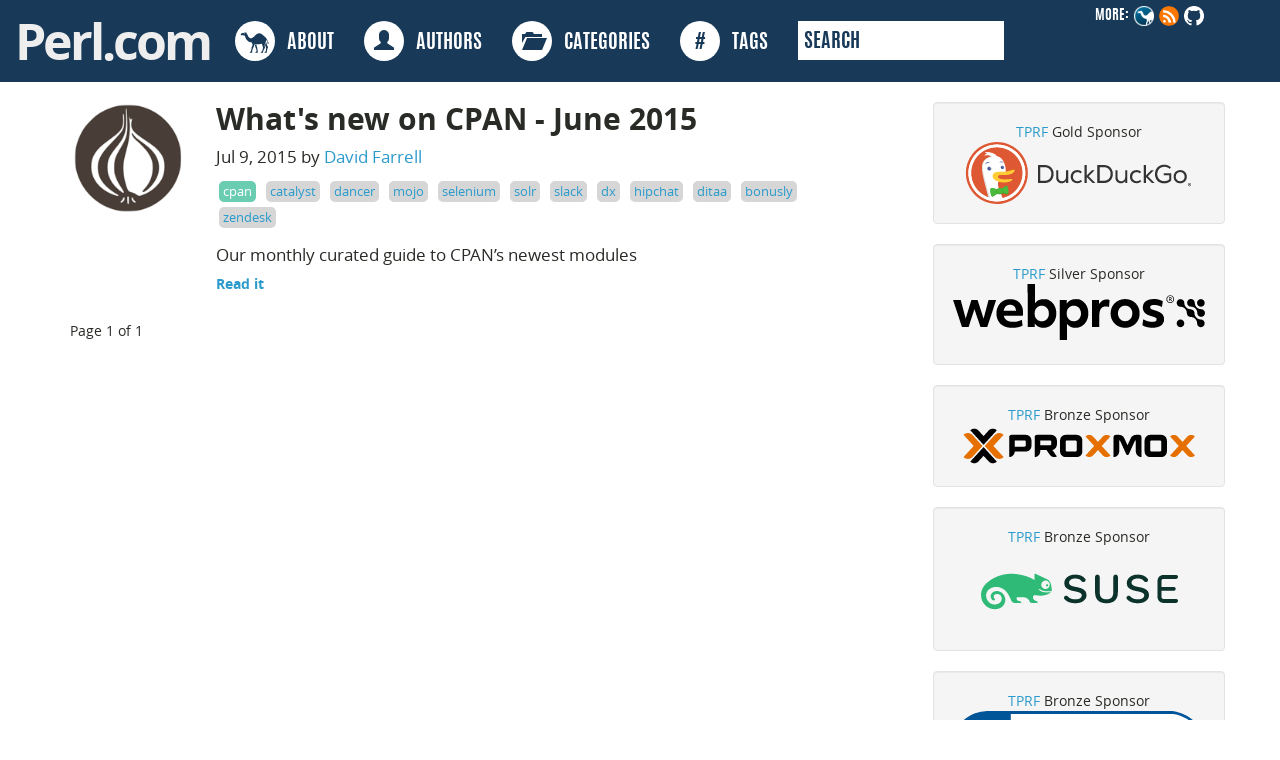

--- FILE ---
content_type: text/html; charset=utf-8
request_url: https://perldotcom.perl.org/tags/hipchat/
body_size: 4965
content:
<!DOCTYPE html>
<html lang="en-us">
  <head>
  <title> Hipchat </title>

  <link rel="canonical" href="https://www.perl.com/tags/hipchat/">

  <meta charset="utf-8">
  <meta http-equiv="X-UA-Compatible" content="IE=edge">
  <meta name="viewport" content="width=device-width, initial-scale=1">
  <meta name="description" content=""/>
  <meta name="robots" content="index, follow">
  <meta name="google-site-verification" content="TZowffo_LX2mmsw2DbeNNbukCMnIOA8T-6CMJPiYllI" />
  <meta name="build-timestamp" content="2025-10-01 19:16:58">

<meta property="twitter:card" content="summary">
<meta property="twitter:site" content="@PerlFoundation">
<meta property="og:url" content="https://www.perl.com/tags/hipchat/" />
<meta property="og:title" content="Hipchat" />
<meta property="og:description" content="Since 1997 Perl.com has published articles about the Perl programming language, its culture and community.">
<meta property="og:site_name" content="Perl.com" />

<meta property="og:type" content="website" />
<meta property="og:image" content="https://www.perl.com/images/site/perl-camel.png" />


  <link rel="icon" href="/favicon.ico">
  <link href="/article/index.xml" rel="alternate" type="application/rss+xml" title="Perl.com - programming news, code and culture" />
  <link href="/article/index.xml" rel="feed" type="application/rss+xml" title="Perl.com - programming news, code and culture" />
  <link href="/css/bootstrap.min.css" rel="stylesheet">
  <link rel="stylesheet" type="text/css" href="/css/perldotcom.css"/>


<script>
(function(i,s,o,g,r,a,m){i['GoogleAnalyticsObject']=r;i[r]=i[r]||function(){
(i[r].q=i[r].q||[]).push(arguments)},i[r].l=1*new Date();a=s.createElement(o),
m=s.getElementsByTagName(o)[0];a.async=1;a.src=g;m.parentNode.insertBefore(a,m)
})(window,document,'script','https://www.google-analytics.com/analytics.js','ga');

ga('create', 'UA-50555-22', 'auto');
ga('create', 'UA-85734801-2', 'auto', 'editor');
ga('send', 'pageview');
ga('editor.send', 'pageview');
</script>

</head>
<body>

<div class="container-fluid full-width antonio">
 <div class="row">
  <div class="navbar-inverse" style="border-radius:none !important" role="navigation">
    <div class="container-fluid">
      <ul class="nav navbar-nav pull-right follow">
          <li>MORE:</li>
          <li><a href="https://perl.org">
              <img src="/images/site/perl-camel.png" width="20" height="20" alt="Perl Camel"></a><li>
          <li><a href="/article/index.xml" />
              <img src="/images/site/rss_20.png" alt="rss"></a></li>
          <li><a href="https://github.com/perladvent/perldotcom" />
              <img src="/images/site/github_light_20.png" alt="GitHub logo"></a></li>
      </ul>
      <div class="navbar-header">
        <button type="button" class="navbar-toggle" data-toggle="collapse" data-target=".navbar-collapse">
          <span class="sr-only">Toggle navigation</span>
          <span class="icon-bar"></span>
          <span class="icon-bar"></span>
          <span class="icon-bar"></span>
        </button>
          <a class="navbar-nav" href="/">
            <div class="header-logo">Perl.com</div>
          </a>
      </div>
      <div class="navbar-collapse collapse">
        <ul class="nav navbar-nav">
          <li><a href="/about">
              <div class="circle">
                <img src="/images/site/perl-camel.svg" alt="" height="30" width="30" />
              </div>
                  &nbsp;&nbsp;ABOUT</a>
          </li>
          <li><a href="/authors">
              <div class="circle">
                  <span class="glyphicon glyphicon-user txt-blue-major" aria-hidden="true"></span>
              </div>
                  &nbsp;&nbsp;AUTHORS</a>
          </li>
          <li><a href="/categories">
              <div class="circle">
                  <span class="glyphicon glyphicon-folder-open txt-blue-major" aria-hidden="true"></span>
              </div>
                  &nbsp;&nbsp;CATEGORIES</a>
          </li>
          <li><a href="/tags">
              <div class="circle">
                <span class="txt-blue-major" aria-hidden="true"><strong>#</strong></span>
              </div>
                  &nbsp;&nbsp;TAGS</a>
          </li>
          <li>
            <form class="search" name="ddg" action="https://duckduckgo.com/" method="get">
              <input type="text" name ="q" placeholder="SEARCH" />
              <input type="hidden" value="perl.com" name="sites" />
            </form>
          </li>
        </ul>
      </div>
    </div>
  </div>
 </div>
</div>

<section id="content" role="main">
  <div class="container">
    <div class="row">
      <div class="col-sm-9">
        
          
            

<article>
<div class="row blog-post">
  <div class="col-sm-2">
    
    
    <div class="circle-avatar" style="background-image:url(/images/181/thumb_88AAA022-2639-11E5-B854-07139DAABC69.png)"></div>
  </div>
  <div class="col-sm-9">
    <a href="/article/181/2015/7/9/What-s-new-on-CPAN---June-2015/" rel="bookmark" title="Link to What&#39;s new on CPAN - June 2015">
      <h2 class="blog-post-title">What&#39;s new on CPAN - June 2015</h2>
    </a>
    <p class="blog-post-meta">Jul 9, 2015 by
    
      
      <a href="/authors/david-farrell">David Farrell</a>
    
    </p>
    <div class="tags">
      <div class="category"><a href="/categories/cpan">cpan</a></div>
      
      <div class="tag"><a href="/tags/catalyst">catalyst</a></div>
      
      <div class="tag"><a href="/tags/dancer">dancer</a></div>
      
      <div class="tag"><a href="/tags/mojo">mojo</a></div>
      
      <div class="tag"><a href="/tags/selenium">selenium</a></div>
      
      <div class="tag"><a href="/tags/solr">solr</a></div>
      
      <div class="tag"><a href="/tags/slack">slack</a></div>
      
      <div class="tag"><a href="/tags/dx">dx</a></div>
      
      <div class="tag"><a href="/tags/hipchat">hipchat</a></div>
      
      <div class="tag"><a href="/tags/ditaa">ditaa</a></div>
      
      <div class="tag"><a href="/tags/bonusly">bonusly</a></div>
      
      <div class="tag"><a href="/tags/zendesk">zendesk</a></div>
      
    </div>
    <p>Our monthly curated guide to CPAN&rsquo;s newest modules</p>
    <h5><a class="moretag" href="https://www.perl.com/article/181/2015/7/9/What-s-new-on-CPAN---June-2015/">Read it</a></h5>
  </div>
</div>
</article>

          
        
        <nav id="nav-below" class="navigation" role="navigation">


  <div class="clearfix"></div>
  <div class="pagination">Page 1 of 1</div>
</nav>

      </div>
      <div class="col-sm-3">
        <div class="row" style="margin-top:20px">
  <div class="col-sm-12 centering well">
      <a href="https://www.perlfoundation.org/" target="_blank">TPRF</a> Gold Sponsor
      <a href="https://duckduckgo.com" target="_blank"><img src="/images/duck-duck-go/Logo-Horizontal-Registered2.svg"></a>
  </div>
  <div class="col-sm-12 centering well">
      <a href="https://www.perlfoundation.org/" target="_blank">TPRF</a> Silver Sponsor
      <a href="https://www.webpros.com/" target="_blank">
          <svg xmlns="http://www.w3.org/2000/svg" version="1.1" viewBox="0 0 1250.2 277.5" preserveAspectRatio="xMidYMid" style="overflow: hidden;">
          <defs>

          </defs>
          
          <g>
            <g id="Layer_1">
              <g id="WP_x5F_Primary_Logo_x5F_Dark">
                <g>
                  <path class="cls-3" d="M1142.1,181.6c-3.1-3.1-7.2-5-11.5-5.5-.6-.1-1.3-.1-1.9-.1s-1.3,0-1.9.1c-4.4.4-8.4,2.3-11.5,5.5-7.4,7.4-7.4,19.5,0,26.9,3.6,3.6,8.4,5.6,13.4,5.6s9.8-2,13.4-5.6c7.4-7.5,7.4-19.5,0-26.9"></path>
                  <path class="cls-1" d="M1248.8,93.8c0-4.9-1.9-9.7-5.6-13.4-3.6-3.6-8.4-5.6-13.4-5.6s-9.8,2-13.4,5.6c-1.8,1.8-3.1,3.8-4,5.9-1,2.4-1.5,4.9-1.5,7.5,0,4.9,1.8,9.7,5.6,13.4,3.4,3.4,7.9,5.4,12.8,5.5h1.4c4.8-.2,9.3-2.1,12.8-5.5,3.4-3.6,5.3-8.5,5.3-13.4"></path>
                  <path class="cls-3" d="M1243.2,208.5c7.9-7.9,7.1-21.3-1.6-28.3-2.1-1.7-4.6-2.9-7.2-3.6-2.4-.6-4.8-.5-7.2-.7-5.8-.5-11.3-2.4-16-5.9-4.9-3.6-8.7-8.5-10.9-14.2-1-2.7-1.7-5.5-1.9-8.4-.2-2.4,0-4.9-.7-7.2-.9-3.9-3-7.4-6-10.1-3.6-3.1-8-4.5-12.7-4.7-5.8-.2-11.2-1.5-16.2-4.6-4.9-3-9-7.4-11.6-12.5-1.4-2.7-2.4-5.6-2.9-8.5-.5-2.5-.4-4.9-.6-7.4-.4-5.2-3-10.2-7-13.4-8.9-7-22.2-4.8-28.1,4.9-5.9,9.6-1.8,22.6,8.4,27.2,5.1,2.3,10.8,1.3,16.1,2.8,5.6,1.5,10.7,4.6,14.7,8.8,4,4.2,6.7,9.5,7.9,15.2,1,5,.3,10,2.6,14.8.9,1.9,2.2,3.7,3.7,5.2s4.4,3.5,7.1,4.5c3.3,1.1,6.6.9,10.1,1.3,7.6.9,14.8,4.6,19.9,10.3s7.9,13.1,8,20.8c0,7.4,4,14.2,10.8,17.4,6.9,3.4,15.7,2,21.3-3.7"></path>
                  <path class="cls-3" d="M1244.7,157.2c6.5-6.5,7.4-17.2,1.9-24.6-2.5-3.4-6.1-5.9-10.2-7.1-4.2-1.2-8.7-.6-12.9-1.7-9.5-2.4-17.6-9.2-21.4-18.3-1.8-4.4-2.3-8.7-2.5-13.4-.2-4.5-2.2-8.8-5.3-12.1-6.1-6.5-16.3-7.6-23.8-3-7.8,4.8-10.9,14.8-7.6,23.3,1.7,4.1,4.8,7.6,8.7,9.6,2,1.1,4.2,1.8,6.4,2,2.3.3,4.6,0,7,.5,9.6,1.4,18.3,7.3,23.1,15.8,2.3,4,3.6,8.6,3.9,13.2.2,2.5,0,4.8.7,7.2.6,2.1,1.5,4.1,2.7,5.9,5.2,7.3,14.9,10.3,23.2,6.7,2.4-1,4.4-2.3,6.1-4"></path>
                </g>
                <g>
                  <polygon class="cls-2" points="0 79.5 38.2 79.5 62.7 171.3 91 79.5 121.8 79.4 151.6 171.5 176.3 79.4 213.9 79.4 169.6 213.3 136.4 213.4 106.1 125 77.2 213.4 44.6 213.4 0 79.5"></polygon>
                  <path class="cls-2" d="M293.5,217.4c-15.6,0-29.3-2.8-40.9-8.4-11.7-5.6-20.8-13.8-27.3-24.6s-9.8-23.4-9.8-38,2.8-25.7,8.4-36.5c5.6-10.8,13.6-19.3,23.9-25.5s22.4-9.4,36-9.4,23.7,2.7,33.3,8c9.6,5.3,17,13,22.4,23s8,21.8,8.1,35.5c0,5.8-.4,11.1-1.3,15.8h-94.5c4.6,20.1,19.8,30.1,45.5,30.1s15.9-.8,23.5-2.5,14.5-4.1,20.7-7.2l3.7,28.7c-6.3,3.5-14,6.2-23.1,8.2-9,1.8-18.6,2.8-28.6,2.8M312.6,131.9c-.9-9.3-3.9-16.4-9.1-21.4s-12.1-7.5-20.7-7.5-15.4,2.5-20.8,7.5-8.9,12.2-10.5,21.5h61.1Z"></path>
                  <path class="cls-2" d="M448.5,217.3c-9.3,0-17.7-1.9-25.1-5.6-7.5-3.8-13.3-9.1-17.5-15.9l-.5,17.4h-35L370.1,0h36.6v95c9.7-13.3,24.2-20,43.5-20s22.3,2.9,31.7,8.7c9.4,5.8,16.8,14.1,22.3,24.8,5.4,10.8,8.2,23.2,8.2,37.2s-2.7,24.9-8,35.7-12.9,19.5-22.7,26.1c-9.9,6.5-21,9.8-33.2,9.8M440.3,184.7c10.5,0,19.1-3.6,25.6-10.8,6.6-7.2,9.9-16.4,9.8-27.6,0-11.4-3.4-20.7-10-27.9-6.7-7.2-15.2-10.8-25.5-10.8s-18.9,3.6-25.5,10.8c-6.7,7.2-10,16.5-10,27.9s3.3,20.4,9.9,27.6c6.6,7.2,15.2,10.8,25.7,10.8"></path>
                  <path class="cls-2" d="M529.3,79.1h35l.5,17.4c9.1-14.4,23.9-21.6,44.5-21.6s22.3,2.9,31.7,8.7c9.4,5.8,16.8,14.1,22.3,24.8,5.4,10.8,8.2,23.2,8.2,37.2s-2.7,24.9-8,35.7-12.9,19.5-22.7,26.1-20.9,9.9-33.1,9.9-17-1.7-24.2-5.1c-7.2-3.4-13-8.3-17.4-14.6v80c0,0-36.5,0-36.5,0l-.3-198.5ZM599.4,184.5c10.5,0,19.1-3.6,25.6-10.8,6.6-7.2,9.9-16.4,9.8-27.6,0-11.4-3.4-20.7-10-27.9-6.7-7.2-15.2-10.8-25.5-10.8s-18.9,3.6-25.5,10.8c-6.7,7.2-10,16.5-10,27.9s3.3,20.4,9.9,27.6c6.6,7.3,15.2,10.8,25.7,10.8"></path>
                  <path class="cls-2" d="M689.5,79h35.3l.3,22.1c3.7-7.9,8.6-13.9,14.8-18.2,6.2-4.2,13.5-6.3,21.7-6.3s10.8,1,15.5,2.9l-3.1,34.5c-5.4-2.1-10.9-3.1-16.3-3.1-10,0-17.8,3.6-23.3,10.8-5.5,7.2-8.3,17.3-8.3,30.3v61h-36.6V79Z"></path>
                  <path class="cls-2" d="M854.1,217c-13.2,0-25.2-3-36.2-8.9s-19.7-14.4-26.2-25.2c-6.5-10.9-9.8-23.2-9.8-37.1s3-24.6,9-35.4,14.6-19.4,25.6-25.9,23.5-9.8,37.3-9.8,25.2,2.9,36.2,8.8,19.7,14.2,26.2,25.1,9.8,23.2,9.8,37.1-3,24.9-9,35.7-14.6,19.4-25.6,25.9c-11,6.4-23.4,9.7-37.3,9.7M854.1,184.3c10.3,0,18.9-3.6,25.5-10.8,6.7-7.2,10-16.5,10-27.9s-3.3-20.4-9.9-27.6c-6.6-7.2-15.1-10.8-25.7-10.8s-19.1,3.6-25.6,10.8c-6.6,7.2-9.8,16.4-9.8,27.6s3.4,20.7,10,27.9c6.6,7.3,15.1,10.8,25.5,10.8"></path>
                  <path class="cls-2" d="M989.6,216.9c-10.2,0-19.8-1.2-29-3.5-9.1-2.4-16.1-5.5-21.1-9.3l4.4-29.7c6,4,12.9,7.3,20.9,9.7,8,2.5,15.7,3.7,23,3.7,14.9,0,22.4-3.8,22.4-11.3s-1.6-7.1-4.7-9.2c-3.2-2.1-9.7-4.6-19.7-7.4-15.8-4.4-27.1-9.9-33.8-16.7-6.8-6.7-10.1-15.8-10.2-27.2,0-12.8,4.8-22.9,14.4-30.3,9.6-7.4,22.9-11.1,39.7-11.1s16.5,1,24.7,2.9c8.2,1.9,15,4.5,20.3,7.6l-4.2,29c-5.4-3.2-11.7-5.6-18.8-7.5-7.1-1.8-13.9-2.7-20.4-2.7-12.8,0-19.2,3.4-19.2,10.3s1.5,6.9,4.6,9.1,9.2,4.6,18.3,7.2c16.8,4.9,28.7,10.7,35.7,17.3,6.9,6.7,10.4,15.9,10.4,27.6s-5.1,23.2-15.4,30.5c-10.1,7.2-24.2,10.9-42.3,11"></path>
                </g>
                <path class="cls-2" d="M1078,94.2c-3.4,0-6.5-.8-9.4-2.4s-5.2-3.9-7-6.8-2.7-6.2-2.7-9.8.8-6.5,2.4-9.4c1.6-2.8,3.9-5.2,6.8-6.9,2.9-1.8,6.2-2.6,9.8-2.6s6.6.8,9.4,2.4c2.9,1.6,5.2,3.9,6.9,6.8,1.7,2.9,2.6,6.2,2.6,9.8s-.8,6.5-2.4,9.4-3.9,5.2-6.8,7c-2.7,1.6-6,2.5-9.6,2.5ZM1078,90.8c2.8,0,5.3-.7,7.6-2,2.3-1.3,4.2-3.2,5.7-5.6,1.4-2.4,2.2-5.1,2.2-8.1s-.7-5.4-2-7.8-3.2-4.3-5.5-5.7c-2.4-1.4-5-2.2-8-2.2s-5.3.7-7.6,2c-2.3,1.3-4.2,3.2-5.7,5.6-1.4,2.4-2.2,5.1-2.2,8.1s.7,5.4,2,7.8,3.2,4.3,5.5,5.7c2.4,1.5,5.1,2.2,8,2.2ZM1071.6,65.6h6.1c2.2,0,4,.5,5.2,1.5,1.3,1,1.9,2.4,1.9,4.2s-1.1,4.3-3.2,5.2l4.5,7.2h-3.8l-4-6.6h-3.5v6.6h-3.2v-18.1ZM1074.9,74.4h2.5c1.4,0,2.5-.2,3.1-.7s.9-1.2.9-2.3c0-1.9-1.3-2.9-4-2.9h-2.6v5.9h0Z"></path>
              </g>
            </g>
          </g>
        </svg>
    </a>
</div>
  <div class="col-sm-12 centering well">
      <a href="https://www.perlfoundation.org/" target="_blank">TPRF</a> Bronze Sponsor
      <a href="https://www.proxmox.com/en/" target="_blank"><img src="/images/sponsors/proxmox-full-lockup-color.svg" style="max-width: 100%; height: auto;"></a>
  </div>
  <div class="col-sm-12 centering well">
      <a href="https://www.perlfoundation.org/" target="_blank">TPRF</a> Bronze Sponsor
      <a href="https://www.suse.com/" target="_blank"><img src="/images/sponsors/SUSE_Logo-hor_L_Green-pos_sRGB.svg" style="max-width: 100%; height: auto;"></a>
  </div>
  <div class="col-sm-12 centering well">
      <a href="https://www.perlfoundation.org/" target="_blank">TPRF</a> Bronze Sponsor
      <a href="https://geizhals.de/" target="_blank"><img src="/images/sponsors/geizhals_logo_official.svg" style="max-width: 100%; height: auto;"></a>
  </div>

<div class="row" style="margin-top:20px">
  <div class="col-sm-12 centering">
  <script async src="/widget/toplinks/toplinks.js" type="text/javascript"></script>
    <div id="toplinks"></div>
  </div>
</div>

<div class="row" style="margin-top:20px">
  <div class="col-sm-12 centering">
    <script src="https://www.reddit.com/r/perl/hot/.embed?limit=10&t=all" type="text/javascript"></script>
  </div>
</div>

<div class="row" style="margin-top:20px">
  <div class="col-sm-12">
    <div id="perlresourcelinks">
      <div class="toplinksheader">Perl Resources</div>
      <ul>
        <li><a href="https://www.perl.org/get.html" rel="nofollow">Get Perl</a></li>
        <li><a href="https://www.perl.org" rel="nofollow">Learn About Perl</a></li>
        <li><a href="https://www.perl.org/cpan.html" rel="nofollow">Get Perl Code</a></li>
        <li><a href="http://donate.perlfoundation.org/donate.html" rel="nofollow">Help Perl</a></li>
      </ul>
    </div>
  </div>
</div>



      </div>
    </div>
  </div>
</section>
<div class="push"></div>
<div class="footer">
  <div class="container">
    <div class="row">
      <div class="col-md-1">
        <h5>Site Map</h5>
        <ul>
        <li><a href="/">Home</a></li>
        <hr>
        <li><a href="/about">About</a></li>
        <hr>
        <li><a href="/authors">Authors</a></li>
        <hr>
        <li><a href="/categories">Categories</a></li>
        <hr>
        <li><a href="/tags">Tags</a></li>
        <hr>
        </ul>
      </div>
      <div class="col-md-3">
        <h5>Contact Us</h5>
        <p>To get in touch, <a href="https://github.com/perladvent/perldotcom/issues">submit an issue to perladvent/perldotcom</a> on GitHub.</p>
        <p><a href="https://perl.org">
              <img src="/images/site/perl-camel.png" width="20" height="20" alt="Perl Camel"></a>
          <a href="/article/index.xml" /><img src="/images/site/rss_20.png" alt="rss"></a>
          <a href="https://github.com/perladvent/perldotcom">
              <img src="/images/site/github_light_20.png" alt="GitHub logo"></a></p>
      </div>
      <div class="col-md-2">
          <h5>License</h5>
          <p>This work is licensed under a <a rel="license" href="https://creativecommons.org/licenses/by-nc/3.0/">Creative Commons Attribution-NonCommercial 3.0 Unported License</a>.</p>
          <p><a rel="license" href="https://creativecommons.org/licenses/by-nc/3.0/"><img alt="Creative Commons License" style="border-width:0" src="https://i.creativecommons.org/l/by-nc/3.0/88x31.png" /></a></p>
      </div>
      <div class="col-md-5">
          <h5>Legal</h5>
          <p>Perl.com and the authors make no representations with respect to the accuracy or completeness of the contents of all work on this website and specifically disclaim all warranties, including without limitation warranties of fitness for a particular purpose. The information published on this website may not be suitable for every situation. All work on this website is provided with the understanding that Perl.com and the authors are not engaged in rendering professional services. Neither Perl.com nor the authors shall be liable for damages arising herefrom.</p>
      </div>
    </div>
  </div>
</div>
</body>
</html>

